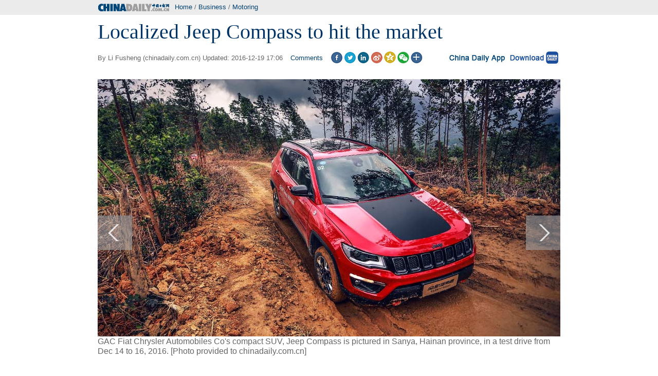

--- FILE ---
content_type: text/html
request_url: https://www.chinadaily.com.cn/business/motoring/2016-12/19/content_27712968_4.htm
body_size: 4810
content:
<!DOCTYPE html PUBLIC "-//W3C//DTD XHTML 1.0 Transitional//EN" "http://www.w3.org/TR/xhtml1/DTD/xhtml1-transitional.dtd">
<html xmlns="http://www.w3.org/1999/xhtml">
<head>
<meta http-equiv="Content-Type" content="text/html; charset=UTF-8"/>
<title>Localized Jeep Compass to hit the market[4]- Chinadaily.com.cn</title>
<meta name="keywords" content="jeep,compass,gac,fca"/>
<meta name="description" content="Jeep"/>
<link href="../../tplimages/93116.files/master.css" rel="stylesheet" type="text/css"/>
<link href="../../tplimages/93116.files/layout.css" rel="stylesheet" type="text/css"/><!--天润流量统计代码 Start-->
<meta name="filetype" content="1"/>
<meta name="publishedtype" content="1"/>
<meta name="pagetype" content="1"/><meta name="contentid" content="27712968"/>
<meta name="publishdate" content=" 2016-12-19"/><meta name="author" content="宋静丽"/>
<meta name="editor" content="郝延"/>
<meta name="source" content="chinadaily.com.cn"/>
<!--天润流量统计代码 End-->
<!-- 大报来稿区分 开始 -->
<meta name="webterren_speical" content="spcd"/>
<meta name="sourcetype" content="spcd"/>

<!-- 大报来稿区分 结束 -->
<style type="text/css">
<!--
#apDiv2 {
    width: 67px;
    height: 67px;
    z-index: 100;
    position: absolute;
    margin-top: 280px;
    margin-right: 0px;
    margin-bottom: 0px;
    margin-left: 0px;
    background-image:url(http://www.chinadaily.com.cn/image_e/2015/leftbig.png);
    cursor:pointer;
}
#apDiv2:hover{background-image:url(http://www.chinadaily.com.cn/image_e/2015/leftbig0.png);}
#apDiv1 {
    width: 67px;
    height: 67px;
    z-index: 100;
    position: absolute;
    margin-top: 280px;
    margin-right: 0px;
    margin-bottom: 0px;
    margin-left: 833px;
    background-image:url(http://www.chinadaily.com.cn/image_e/2015/rightbig.png);
    cursor:pointer;
}
#apDiv1:hover{background-image:url(http://www.chinadaily.com.cn/image_e/2015/rightbig0.png);}
-->
</style>

<link href="../../tplimages/93116.files/bigphoto.css" rel="stylesheet" type="text/css"/>
<script type="text/javascript" src="http://www.chinadaily.com.cn/js/2014e/jquery.min.js" atremote="1">
</script>

<script type="text/javascript" src="http://www.chinadaily.com.cn/js/2014e/mobile_content.js" atremote="1">
</script>

<script language="javascript" src="../../tplimages/93116.files/tabs.js" type="text/javascript">
</script>
</head>
<body>
<div class="w999">
<div class="logo1 w900 pt6 pb8"><span class="floatlft mr10"><a href="http://www.chinadaily.com.cn" atremote="1" target="_top"><img src="http://www.chinadaily.com.cn/image_e/2013/logo_e2_2015.gif" width="140" height="20"/></a></span><span class=" Txt10"><a href="http://www.chinadaily.com.cn" target="_top" atremote="1">Home</a> / 
<a href="../../../" target="_top">Business</a>

/ <a href="../../" target="_top" class="">Motoring</a>
</span></div>
</div>

<div class="w900">
<div class="bigtitle">
<h1 class="Txt30 pt15 pb15" id="Title_e">Localized Jeep Compass to hit the market
</h1>

<h2 class="Txt10 mb15 ml5 hid"><span class="pt5">By Li Fusheng  (chinadaily.com.cn)  Updated:   2016-12-19 17:06
</span> 

<span class="ml15 pt5"><a href="#comment" class="comm-ico">Comments</a></span> 

<span class="ml15"><a title="facebook" style="cursor:pointer; " onclick="javascript:bShare.share(event,'facebook',0);return false;"><img src="http://www.chinadaily.com.cn/image_e/2015/f_ico.gif"/></a></span> 

<span class="ml3"><a title="twitter" style="cursor:pointer; " onclick="javascript:bShare.share(event,'twitter',0);return false;"><img src="http://www.chinadaily.com.cn/image_e/2015/t_ico.gif"/></a></span> 

<span class="ml3"><a title="linkedin" style="cursor:pointer; " onclick="javascript:bShare.share(event,'linkedin',0);return false;"><img src="http://www.chinadaily.com.cn/image_e/2015/in_ico.gif"/></a></span> 

<span class="ml3"><a title="sinaminiblog" style="cursor:pointer; " onclick="javascript:bShare.share(event,'sinaminiblog',0);return false;"><img src="http://www.chinadaily.com.cn/image_e/2015/sina_ico.gif"/></a></span> 

<span class="ml3"><a title="qzone" style="cursor:pointer; " onclick="javascript:bShare.share(event,'qzone',0);return false;"><img src="http://www.chinadaily.com.cn/image_e/2015/qq_ico.gif"/></a></span> 

<span class="ml3"><a title="weixin" style="cursor:pointer; " onclick="javascript:bShare.share(event,'weixin',0);return false;"><img src="http://www.chinadaily.com.cn/business/motoring/tplimages/93116.files/weixin_ico.gif"/></a></span> 

<span class="ml3"><a title="More" style="cursor:pointer; " onclick="javascript:bShare.more(event);return false;"><img src="http://www.chinadaily.com.cn/image_e/2015/more_ico.gif"/></a></span> 

<span class="ml15" style="float:right; "><a href="../../../../mobile/daily.html" target="_blank"><img src="../../../../image_e/2016/appdownload_pc.jpg" border="0"/></a></span> 


</h2>
</div>

<div class="picshow">
<div id="apDiv1"></div>

<div id="apDiv2"></div>

<!--enpproperty <date>2016-12-19 17:06:57.0</date><author>Li Fusheng</author><title>Localized Jeep Compass to hit the market[4]- Chinadaily.com.cn</title><keyword>jeep,compass,gac,fca</keyword><subtitle></subtitle><introtitle></introtitle><siteid>1</siteid><nodeid>1106221</nodeid><nodename>Motoring</nodename><nodesearchname>2@webnews</nodesearchname>/enpproperty--><!--enpcontent-->
<div id="Content">
<p><font size="1" style="FONT-SIZE: 12pt"></font></p>

<p>
<table align="center">
<tbody>
<tr>
<td align="center" valign="middle"><a href="content_27712968_5.htm" target="_self"><font size="1" style="FONT-SIZE: 12pt"><img align="middle" border="0" id="14943454" md5="" src="../../img/attachement/jpg/site1/20161219/00219b82471719c1d2bd03.jpg" alt="Localized Jeep Compass to hit the market" valign="center"/></font></a></td>
</tr>

<tr>
<td align="center" valign="middle">
<p align="left" style="TEXT-ALIGN: left"><font size="1" style="FONT-SIZE: 12pt">GAC Fiat Chrysler Automobiles Co's compact SUV, Jeep Compass is pictured in Sanya, Hainan province, in a test drive from Dec 14 to 16, 2016. [Photo provided to chinadaily.com.cn]</font></p>
</td>
</tr>
</tbody>
</table>
</p>
</div>

<div width="100%">
<p>
<center>
<div id="div_page_roll1" style="display:none"><a href="content_27712968_3.htm">Previous Page</a> <a href="content_27712968.htm">1</a> <a href="content_27712968_2.htm">2</a> <a href="content_27712968_3.htm">3</a> 

<span>4</span> <a href="content_27712968_5.htm">5</a> <a href="content_27712968_6.htm">6</a> <a href="content_27712968_5.htm">Next Page</a></div>

<div id="div_currpage"><a href="content_27712968_3.htm">Previous Page</a> <a href="content_27712968.htm">1</a> <a href="content_27712968_2.htm">2</a> <a href="content_27712968_3.htm">3</a> 

<span>4</span> <a href="content_27712968_5.htm">5</a> <a href="content_27712968_6.htm">6</a> <a href="content_27712968_5.htm">Next Page</a></div>
</center>
</p>
</div>

<script type="text/javascript" language="javascript">
<!--
function turnpage(page){  document.all("div_currpage").innerHTML = document.all("div_page_roll"+page).innerHTML;}
-->
</script>
<!--/enpcontent-->
</div>

<script type="text/javascript">
<!--

    var oCont = document.getElementById('Content');
    var oPrev = document.getElementById('apDiv2');
    var oNext = document.getElementById('apDiv1');
    var oImg = document.getElementById('Content').getElementsByTagName('img')[0];
    var iBtn = true;
    var oPage =  document.getElementById('div_page_roll1').getElementsByTagName('a');
    var aSpan = document.getElementById('div_page_roll1').getElementsByTagName('span');
    var oNum = oPage.length;
    var iCur = 1;
    var arr = [];
    var nextHref = null;
    var preHref = null;
    
    for(var i=0; i<oPage.length; i++){
    
          if(oPage[i].innerHTML == 'Previous Page'){
          
              preHref = oPage[i].href;
          }
           if(oPage[i].innerHTML == 'Next Page'){
          
              nextHref = oPage[i].href;
          }
    
    }
    oPrev.onclick = function PrevPage(){
        if (aSpan[0] && aSpan[0].innerHTML=='Previous Page' || (preHref == null))
         {
        //     alert('The First Page');
         }
          else if(oImg.parentNode.href){
         oImg.parentNode.removeAttribute("href");
         window.location.href = preHref+'#Content';
         }
          else{
         window.location.href = preHref+'#Content';
         }
    }
    
    oNext.onclick = function NextPage(){
         if ((aSpan[1] && aSpan[1].innerHTML=='Next Page') || (aSpan[0] && aSpan[0].innerHTML=='Next Page') || (nextHref == null))
             {
            //   alert('The Last Page');
                 if(oImg.parentNode.href){
                    nextHref = oImg.parentNode.href;  
                   window.location.href = nextHref;
                   oImg.parentNode.removeAttribute("href");
                   }
                  else{
                  }
             }
             else{
             
              window.location.href = nextHref+'#Contentp';
           }
    }
    oImg.onclick = function NextPage(){
         if ((aSpan[1] && aSpan[1].innerHTML=='Next Page') || (aSpan[0] && aSpan[0].innerHTML=='Next Page') || (nextHref == null))
             {
            //   alert('The Last Page');
                 if(oImg.parentNode.href){
                    nextHref = oImg.parentNode.href;  
                   window.location.href = nextHref;
                   oImg.parentNode.removeAttribute("href");
                   }
                  else{
                  }
             }
             else{
             
              window.location.href = nextHref+'#Contentp';
           }
    }
  



-->
</script>
</div>

<div class="w900">
<div class="hid mb20">
<div class="title6 txtLft mb15"><b><a href="http://www.chinadaily.com.cn/photo/index.html" target="_top" atremote="1">Photo</a></b></div>

<div class="hid mb10">
<!-- ab 19032957 -->
<div class="photo mr1 floatlft "><a href="../../../../culture/2016-12/07/content_19032957.htm" target="_blank"><img src="../../img/attachement/jpg/site1/20161206/f8bc126e491619b0ba5427.jpg" border="0" width="179" height="115"/></a> <a href="../../../../culture/2016-12/07/content_19032957.htm" target="_blank">Culture Insider: 6 things you may not know about Major Snow</a></div>

<!-- ae 19032957 --><!-- ab 18956195 -->
<div class="photo mr1 floatlft "><a href="../../../../culture/2016-11/22/content_18956195.htm" target="_blank"><img src="../../img/attachement/jpg/site1/20161118/f8bc126e491619990e6c51.jpg" border="0" width="179" height="115"/></a> <a href="../../../../culture/2016-11/22/content_18956195.htm" target="_blank">Culture Insider: 7 things you may not know about Minor Snow</a></div>

<!-- ae 18956195 --><!-- ab 18873384 -->
<div class="photo mr1 floatlft "><a href="../../../../culture/2016-11/07/content_18873384.htm" target="_blank"><img src="../../img/attachement/jpg/site1/20161105/f8bc126e49161987dbcb5a.jpg" border="0" width="179" height="115"/></a> <a href="../../../../culture/2016-11/07/content_18873384.htm" target="_blank">Culture Insider: 8 things you may not know about Start of Winter</a></div>

<!-- ae 18873384 --><!-- ab 18786185 -->
<div class="photo mr1 floatlft "><a href="../../../../culture/2016-10/23/content_18786185.htm" target="_blank"><img src="../../img/attachement/jpg/site1/20161024/f8bc126e49161977be4e04.jpg" border="0" width="179" height="115"/></a> <a href="../../../../culture/2016-10/23/content_18786185.htm" target="_blank">Culture Insider: 8 things you may not know about Frost's Descent</a></div>

<!-- ae 18786185 --><!-- ab 18688849 -->
<div class="photo mr1 floatlft "><a href="../../../../culture/2016-10/08/content_18688849.htm" target="_blank"><img src="../../img/attachement/jpg/site1/20161024/f8bc126e49161977bf6017.jpg" border="0" width="179" height="115"/></a> <a href="../../../../culture/2016-10/08/content_18688849.htm" target="_blank">Culture Insider: 8 things you may not know about Cold Dew</a></div>

<!-- ae 18688849 -->

</div>
</div>
</div>

<div class="w980 hid line4 pb20" style="background:#FFF;">
<div class="l685">
<div class="mb10 hid" id="comments"><!-- iscomment为1标示该文章可以评论 -->

</div>

<div class="hid mb10">
<div class="r190">
<div class="title6 txtLft"><b>Tags</b></div>

<div class="pt10 pb10 pl10 pr10 georgeTxt">
<a href="http://search.chinadaily.com.cn/searchen.jsp?searchText=jeep" target="_blank">jeep</a> <a href="http://search.chinadaily.com.cn/searchen.jsp?searchText=compass" target="_blank">compass</a> <a href="http://search.chinadaily.com.cn/searchen.jsp?searchText=gac" target="_blank">gac</a> <a href="http://search.chinadaily.com.cn/searchen.jsp?searchText=fca" target="_blank">fca</a>

</div>
</div>
</div>
</div>

<div class="r275">


<!-- AdSame ShowCode: 新版英文2013.10.17 / 内容页2 / F1 Begin -->


 <!-- AdSame ShowCode: 新版英文2013.10.17 / 内容页2 / F1 End -->
</div>
</div>

<div class="blank10">...</div>

<div class="footer-zx partnersbox">
<div class="center infobox">| <a href="../../../../static_e/2011about.html" target="_top">About China Daily</a> | <a href="../../../../static_e/Advertise_Site.html" target="_top">Advertise on Site</a> | <a href="../../../../static_e/Contact_Us.html" target="_top">Contact Us</a> | <a href="http://career.chinadaily.com.cn/" target="_top">Job Offer</a> |</div>

<p class="center foot-info">Copyright 1995 - 

<script type="text/javascript">
<!--
var oTime = new Date();
document.write(oTime.getFullYear());
-->
</script>

 . All rights reserved. The content (including but not limited to text, photo, multimedia information, etc) published in this site belongs to China Daily Information Co (CDIC). Without written authorization from CDIC, such content shall not be republished or used in any form. Note: Browsers with 1024*768 or higher resolution are suggested for this site.</p>

<p class="center foot-info">License for publishing multimedia online <a href="http://www.chinadaily.com.cn/2009image_e/permit2010.jpg" atremote="1" target="_blank">0108263</a> &#160;&#160;&#160;&#160;&#160;&#160;&#160;&#160;&#160;&#160;&#160;&#160;Registration Number: <a href="http://www.chinadaily.com.cn/ad/licence/licence.html" atremote="1" target="_blank">130349</a>&#160;&#160;&#160;&#160;&#160;&#160;<img src="http://www.chinadaily.com.cn/business/motoring/tplimages/15361.files/biaoshi.gif" width="35" height="37"/> 

<script type="text/javascript" src="http://s20.cnzz.com/stat.php?id=3089622&#38;web_id=3089622&#38;show=pic1" language="JavaScript">
</script>
</p>
</div>

<!-- 内部统计测试 start -->
<script src="../../../../logger-min.js" type="text/javascript" charset="utf-8">
</script>

<!-- 内部统计测试 end-->
<script type="text/javascript" language="javascript">
<!--
            function Print()
{
     
        var Title_e=document.all.Title_e.innerHTML;
    var Content = document.all.Content.innerHTML;


var PartI='<div align="left" style="width:800px; background-color:#ffffff;padding-left:10px; padding-bottom:10px;"><img src="http://www.chinadaily.com.cn/image_e/logo_cdcomcn_1.gif"><\/div>';

var PartIII= '<div style="width:800px;background-color:#ffffff;padding-left:10px; padding-bottom:10px; font-family:Verdana, Arial, Helvetica, sans-serif;font-size:1.5em">'+Title_e+'<\/div>';
var PartIV= '<div align="left" style="width:800px; background-color:#ffffff; padding-bottom:10px; padding-left:10px;">'+Content+'<div align="center" style="margin-top:20px;">Copyright By chinadaily.com.cn. All rights reserved<\/div><\/div>';

document.body.innerHTML =PartI+PartIII+PartIV;
window.print();

}
-->
</script>

<script type="text/javascript" language="javascript">
<!--
              function docmtend() {
document.articleformend.url.value = document.location;
document.articleformend.title.value = document.title;
document.articleformend.submit();
}
document.write("<form name=\"articleformend\" action=\"http://comment.chinadaily.com.cn/articlecmt.shtml\" target=\"_top\">");
document.write("<input type=\"hidden\" name=\"url\">");
document.write("<input type=\"hidden\" name=\"title\">");
document.write("<\/form>");
-->
</script>

<script language="JavaScript" type="text/javascript">
<!--
//<![CDATA[
function GetObj(objName){
    if(document.getElementById){
        return eval('document.getElementById("' + objName + '")');
    }else if(document.layers){
        return eval("document.layers['" + objName +"']");
    }else{
        return eval('document.all.' + objName);
    }
}
//========================= 设置字体大中小 start =============
    function doZoom(size){
        var artibody = GetObj('Content');
        if(!artibody){
            return;
        }
        var artibodyChild = artibody.childNodes;
        artibody.style.fontSize = size + 'px';
        //再对artibody div内的直接html节点设置fontSize属性
        for(var i = 0; i < artibodyChild.length; i++){
            if(artibodyChild[i].nodeType == 1){
                artibodyChild[i].style.fontSize = size + 'px';
            }
        }       
    }
//========================= 设置字体大中小 end =============
    
//]]>
  
-->
</script>

<!--天润流量统计代码 start-->
<div style="display:none">
<script type="text/javascript">
<!--
document.write(unescape("%3Cscript src='http://cl2.webterren.com/webdig.js?z=16' type='text/javascript'%3E%3C/script%3E"));
-->
</script>

 

<script type="text/javascript">
<!--
wd_paramtracker("_wdxid=000000000000000000000000000000000000000000")
-->
</script>
</div>

<!--天润流量统计代码 end-->
</body>
</html>